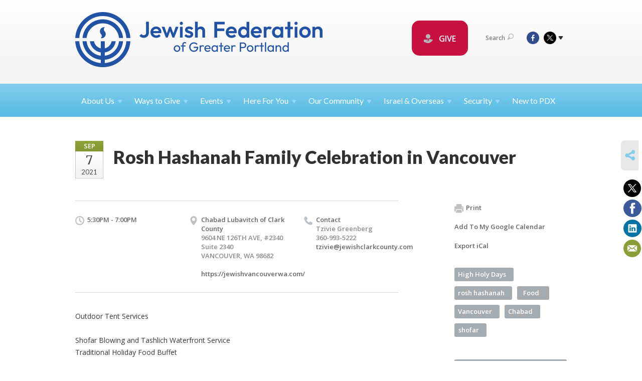

--- FILE ---
content_type: text/html; charset=UTF-8
request_url: https://www.jewishportland.org/religious-service/rosh-hashanah-family-celebration-in-vancouver-1630605523/
body_size: 9100
content:
<!DOCTYPE html>
<html lang="en-US" dir="ltr">
<head>
    
    <title>Rosh Hashanah Family Celebration in Vancouver
 | Jewish Federation of Greater Portland</title>

    <meta name="description" content="
">
    <meta http-equiv="Content-type" content="text/html; charset=utf-8" />
    <meta name="viewport" content="width=device-width">
    <meta name="format-detection" content="telephone=no">
    <meta name="fedweb-master" content="true">

    

            
    
    
            
            
            <link rel="shortcut icon" href="https://cdn.fedweb.org/50/favicon-1389992720.ico" />
    
    
    <link rel="stylesheet" href="https://cdn.fedweb.org/assets/built/theme_base.css?rel=9cc3fa5" />
    <link rel="stylesheet" type="text/css" href="https://www.jewishportland.org/theme-stylesheet/site50_theme1?rel=9cc3fa5.f199e269" />

            
        
        
                    <style media="screen" type="text/css">
                .top-nav {
    margin-bottom: 0px!important;
}
.p {
font-size: 16px;
}
            </style>
            
            <script>
            (function(i,s,o,g,r,a,m){i['GoogleAnalyticsObject']=r;i[r]=i[r]||function(){
                (i[r].q=i[r].q||[]).push(arguments)},i[r].l=1*new Date();a=s.createElement(o),
                    m=s.getElementsByTagName(o)[0];a.async=1;a.src=g;m.parentNode.insertBefore(a,m)
            })(window,document,'script','//www.google-analytics.com/analytics.js','ga');

            var ga_cookie_domain = "auto";
            ga('create', 'UA-10497721-1', ga_cookie_domain);
            ga('require', 'displayfeatures');
            
            ga('send', 'pageview');
        </script>
    
            <!-- Global site tag (gtag.js) - Google Analytics -->
        <script async src="https://www.googletagmanager.com/gtag/js?id=G-QFZ1X2L360"></script>
        <script>
            window.dataLayer = window.dataLayer || [];
            function gtag(){window.dataLayer.push(arguments);}
            gtag('js', new Date());
            gtag('config', 'G-QFZ1X2L360');
        </script>
    
    
    
    

    
    <script src="//maps.google.com/maps/api/js?key=AIzaSyAVI9EpnhUbtO45EWta7tQ235hxRxVrjN8"></script>

    <script type="text/javascript" src="https://cdn.fedweb.org/assets/built/theme_base.min.js?rel=9cc3fa5"></script>

    <script type="text/javascript" src="https://cdn.fedweb.org/assets/built/theme1.min.js?rel=9cc3fa5"></script>

            
        
        
            
            
            
    <!-- Render Embed Codes BEGIN -->
    <!-- Facebook Pixel Code -->
<script>
!function(f,b,e,v,n,t,s)
{if(f.fbq)return;n=f.fbq=function(){n.callMethod?
n.callMethod.apply(n,arguments):n.queue.push(arguments)};
if(!f._fbq)f._fbq=n;n.push=n;n.loaded=!0;n.version='2.0';
n.queue=[];t=b.createElement(e);t.async=!0;
t.src=v;s=b.getElementsByTagName(e)[0];
s.parentNode.insertBefore(t,s)}(window,document,'script',
'https://connect.facebook.net/en_US/fbevents.js');
fbq('init', '1102346990241303'); 
fbq('track', 'PageView');
</script>
<noscript>
<img height="1" width="1" 
src="https://www.facebook.com/tr?id=1102346990241303&ev=PageView
&noscript=1"/>
</noscript>
<!-- End Facebook Pixel Code -->

<meta name="facebook-domain-verification" content="a8crleowp0i6mrp0x6ztk7vekjfg7r" />


	<script>(function(w,d,s,l,i){w[l]=w[l]||[];w[l].push({'gtm.start':
new Date().getTime(),event:'gtm.js'});var f=d.getElementsByTagName(s)[0],
j=d.createElement(s),dl=l!='dataLayer'?'&l='+l:'';j.async=true;j.src=
'https://www.googletagmanager.com/gtm.js?id='+i+dl;f.parentNode.insertBefore(j,f);
})(window,document,'script','dataLayer','GTM-K7CHH7N');</script>


	<style>
.round-nav > li {
    color: #fff;
    background: #c51040!important;
    border: solid 4px #c51040!important;
    border-radius: 20px;
    line-height: 20px;
    padding: 20px 20px 20px 20px!important;
    position: relative;
    font-size: 16px;}
.round-nav a {
    color: #fff;
}
</style>



    <!-- Render Embed Codes END -->

    <!-- Page Custom CSS BEGIN -->
        <!-- Page Custom CSS END -->

    <!-- Code Component CSS BEGIN -->
            
        <!-- Code Component CSS BEGIN -->

    <!-- Code Component Javascript BEGIN -->
            
        <!-- Code Component Javascript END -->
</head>
<body data-site-type="federation" class=" section-calendar section-calendar-event section-id-622
">

    
    
    
    <section class="page-wrapper ">
        <header class="
                page-header
            ">
            
                        <div class="sticky-header-container ">
                <div class="header-wrap">
                    <div class="shell">
                        <span class="mobile-top-wrapper">
                            <span class="mobile-top-wrapper-row">
                                <span class="mobile-top-wrapper-cell">
                                    <div id="logo" class=" enlarge">
                                        <a href="https://www.jewishportland.org">
                                                                                            <img src="https://cdn.fedweb.org/cache/fed-29/site-50-logo-1728592642.png"/>
                                                                                        
                                            <span class="notext">Jewish Federation of Greater Portland</span>
                                        </a>
                                    </div>
                                </span>
                                                                <span class="mobile-top-wrapper-cell">
                                    <a href="#" class="menu-btn">Menu</a>
                                </span>
                            </span>
                        </span>

                                                    <nav class="top-nav">
                                
                                <ul class="round-nav">
                                   <li class="custom-button-item">
                                    <a href="https://jewishportland.org/give" target="_blank" class="custom-button-link">
                
                                            <i class="ss-icon ss-tip"></i>
                    
                                            GIVE
                    
                    
                </a>

                            </li>
                                            </ul>

                                <ul class="user-nav">
                                    <li class="account-item">
                                                                            </li>
                                    <li>
                                        <a href="#" class="search-link">Search<i class="ss-icon ico-search ss-search"></i></a>
                                        <form action="https://www.jewishportland.org/search" method="get" class="top-search">
	<input type="text" class="field" name="keywords" value="" placeholder="Search"/>
	<input type="submit" value="Search" class="submit-button">
</form>                                    </li>
                                </ul>

                                <ul class="social-nav">
    <li>

                    <a href="http://www.facebook.com/jewishpdx" class="ico ico-fb" alt="facebook" target="_blank"></a>
                    <a href="http://www.twitter.com/jewishpdx" class="ico ico-tw" alt="twitter" target="_blank"></a>
        
                <i class="ss-icon ico-dd-arrow ss-dropdown"></i>
        <div class="dd">
            <ul>
                                    <li>
                                                    <a href="https://www.youtube.com/channel/UC0kFXCZ4O884p9CBgZuJNsg" class="ico ico-yt" alt="youtube" target="_blank"></a>
                                                    <a href="https://www.instagram.com/jewishfederationpdx/" class="ico ico-in" alt="instagram" target="_blank"></a>
                                            </li>
                                    <li>
                                                    <a href="https://www.linkedin.com/company/jewish-federation-of-greater-portland/" class="ico ico-li" alt="linkedin" target="_blank"></a>
                                            </li>
                            </ul>
        </div>
            </li>
</ul>
                            </nav>
                                            </div>
                </div>
                <div class="navs">
                    <nav class="top-nav-mobile">
                        <div class="shell">
                            <ul class="user-nav-mobile">

                                <li class="custom-button-item">
                                    <a href="https://jewishportland.org/give" target="_blank" class="custom-button-link">
                
                                            <i class="ss-icon ss-tip"></i>
                    
                                            GIVE
                    
                    
                </a>

                            </li>
            
                                
                                                            </ul>
                            
                                                        <ul class="social-nav-mobile">
                                                                <li>
                                    <a href="http://www.facebook.com/jewishpdx" target="_blank">
                                        <img src="https://cdn.fedweb.org/assets/theme1/stylesheets/images/ico-header-fb-tablet.png" alt="facebook" />
                                    </a>
                                </li>
                                                                <li>
                                    <a href="http://www.twitter.com/jewishpdx" target="_blank">
                                        <img src="https://cdn.fedweb.org/assets/theme1/stylesheets/images/ico-header-tw-tablet.png" alt="twitter" />
                                    </a>
                                </li>
                                                                <li>
                                    <a href="https://www.youtube.com/channel/UC0kFXCZ4O884p9CBgZuJNsg" target="_blank">
                                        <img src="https://cdn.fedweb.org/assets/theme1/stylesheets/images/ico-header-yt-tablet.png" alt="youtube" />
                                    </a>
                                </li>
                                                                <li>
                                    <a href="https://www.instagram.com/jewishfederationpdx/" target="_blank">
                                        <img src="https://cdn.fedweb.org/assets/theme1/stylesheets/images/ico-header-in-tablet.png" alt="instagram" />
                                    </a>
                                </li>
                                                                <li>
                                    <a href="https://www.linkedin.com/company/jewish-federation-of-greater-portland/" target="_blank">
                                        <img src="https://cdn.fedweb.org/assets/theme1/stylesheets/images/ico-header-li-tablet.png" alt="linkedin" />
                                    </a>
                                </li>
                                                            </ul>
                        </div>
                    </nav>

                    
                    <nav class="
        main-nav
        align-left
        padding-x-default
        padding-y-default
        font-size-16
        sticky ">
    <div class="shell">

        <ul><li class="taphover"><a href="https://jewishportland.org/about-us">About <span class="no-wrap">Us<i class="ico-arrow"></i></span></a><div class="dd"><ul><li><a href="https://jewishportland.org/marcs-remarks">Marc's Remarks</a></li><li><a href="https://online.anyflip.com/fgcex/uipd" target="_self">2025 JFGP Annual Report</a></li><li><a href="https://jewishportland.org/communitystudy">2022/2023 Jewish Portland Community Study Report</a></li><li><a href="https://jewishportland.org/annualmeeting2025">2025 Annual Meeting</a></li><li><a href="https://jewishportland.org/about-us/financials">Financials and Transparency</a></li><li><a href="https://jewishportland.org/about-us/our-team">Our Team</a></li><li><a href="https://jewishportland.org/about-us/leadership">Leadership</a></li><li><a href="https://jewishportland.org/about-us/professional-staff/corporate-sponsors">Corporate Sponsors</a></li></ul></div></li><li class="taphover"><a href="https://jewishportland.org/growing-up-to-live-generously/ways-to-give">Ways to <span class="no-wrap">Give<i class="ico-arrow"></i></span></a><div class="dd"><ul><li><a href="https://jewishportland.org/give">Donate Now/Make a Pledge</a></li><li><a href="https://jewishportland.org/mississippi">Mississippi Synagogue Burning Donations</a></li><li><a href="https://jewishportland.org/ben-gurion">Ben Gurion Donate Now/Make a Pledge</a></li><li><a href="https://jewishportland.org/kavodtribute">Kavod/Tribute</a></li><li><a href="https://jewishportland.org/rachels-well-community-mikvah">Mikvah Donation</a></li><li><a href="https://jewishportland.org/dignity-grows">Dignity Grows</a></li><li><a href="https://jewishportland.org/hesedshelemet">Hesed Shel Emet</a></li><li><a href="https://jewishportland.org/jewish-free-loan">Jewish Free Loan of Oregon</a></li><li><a href="https://jewishportland.org/jewishlegacy">Create a Jewish Legacy</a></li></ul></div></li><li class="taphover"><a href="https://jewishportland.org/events"> <span class="no-wrap">Events<i class="ico-arrow"></i></span></a><div class="dd"><ul><li class="taphover"><a href="https://jewishportland.org/community-calendar">Community <span class="no-wrap">Calendar<i class="ico-arrow"></i></span></a><div class="dd"><ul><li><a href="https://jewishportland.org/community-calendar/volunteer-events">Volunteer Calendar</a></li><li><a href="https://jewishportland.org/young-families">Young Families</a></li></ul></div></li><li class="taphover"><a href="#volunteer" target="_self">Volunteer <span class="no-wrap">Events<i class="ico-arrow"></i></span></a><div class="dd"><ul><li><a href="https://jewishportland.org/workfortheworldyoungvolunters">Young Adult Volunteers for Work for The World - Jan. 19, 2026</a></li><li><a href="https://jewishportland.org/allewin">Al Lewin Legacy Trail Work Party - January 22, 2026</a></li><li><a href="https://jewishportland.org/-tubshevat2026">Volunteer For TuB'Shevat - February 1, 2026</a></li></ul></div></li><li class="taphover"><a href="https://jewishportland.org/jewish-life-and-learning">Jewish Life and Learning  | Catalog & <span class="no-wrap">Programs<i class="ico-arrow"></i></span></a><div class="dd"><ul><li><a href="https://cdn.fedweb.org/fed-29/2/Root%2520and%2520Branch%2520UPDATED%2520WinterSpring%2520Catalog.pdf">Root & Branch Winter/Spring 2026 Catalog</a></li><li><a href="https://jewishportland.org/melton">Melton Courses | By ZOOM</a></li><li><a href="https://jewishportland.org/zohar-houg">Zohar & Zhou @ Ahavat Achim | Beginning January 15</a></li><li><a href="https://jewishportland.org/resetandrefreshyoungcouples-copy">Reset and Refresh: Young Couples - April 20 - June 13</a></li><li><a href="https://jewishportland.org/adayofjewishrenaissance">A Day of Jewish Renaissance | June 21, 2026</a></li></ul></div></li><li class="taphover"><a href="https://jewishportland.org/jfgpglobaltravel">JFGP Global Travel Experiences <span class="no-wrap">2026-2028<i class="ico-arrow"></i></span></a><div class="dd"><ul><li><a href="https://jewishportland.org/poland2026">Poland - May 25-31, 2026</a></li></ul></div></li><li><a href="https://jewishportland.org/mirieisen">A Talk with Retired Colonel Miri Eisen - Feb 4, 2026</a></li><li><a href="https://jewishportland.org/resetandrefreshyoungcouples">Reset and Refresh: Young Couples - April 20 - June 13</a></li><li><a href="https://jewishportland.org/community-calendar/online-events">Online Events</a></li><li><a href="https://jewishportland.org/events/security-training">Security Training</a></li><li><a href="https://jewishportland.org/pastevents">Videos of Past Events</a></li></ul></div></li><li class="taphover"><a href="https://jewishportland.org/hereforyou">Here For <span class="no-wrap">You<i class="ico-arrow"></i></span></a><div class="dd"><ul><li class="taphover"><a href="https://jewishportland.org/ourcommunity/jewish-free-loan">Jewish Free Loan of <span class="no-wrap">Oregon<i class="ico-arrow"></i></span></a><div class="dd"><ul><li><a href="https://jewishportland.org/hereforyou/jewish-free-loan-emergency-housing-relief-program">Jewish Free Loan Emergency Housing Relief Program</a></li><li><a href="https://jewishportland.org/ourcommunity/jewish-free-loan-application">Free Loan Application Page </a></li><li><a href="https://jewishportland.org/ourcommunity/jewish-free-loan-application/guarantor-information">Jewish Free Loan Guarantor Information</a></li></ul></div></li><li><a href="https://cdn.fedweb.org/fed-29/2/JFGP%2520Holiday%2520Guide%25202025-28%2520FINAL%25281%2529.pdf" target="_self">Jewish Calendar Sensitivity Guide</a></li><li><a href="https://jewishportland.org/community-directory">Community Directory</a></li><li><a href="https://jewishportland.org/wellness">Wellness PDX</a></li><li><a href="https://jewishportland.org/ourcommunity/hesed-shel-emet">Hesed Shel Emet</a></li><li><a href="https://jewishportland.org/dyingresources">Jewish Death and Dying Resources</a></li></ul></div></li><li class="taphover"><a href="https://jewishportland.org/ourcommunity">Our <span class="no-wrap">Community<i class="ico-arrow"></i></span></a><div class="dd"><ul><li class="taphover"><a href="https://jewishportland.org/ourcommunity/volunteering"> <span class="no-wrap">Volunteering<i class="ico-arrow"></i></span></a><div class="dd"><ul><li><a href="https://jewishportland.org/community-calendar/volunteer-events">Volunteer Events Calendar</a></li><li><a href="https://jewishportland.org/ourcommunity/volunteering/volunteerinterestform">Volunteer Interest Form</a></li></ul></div></li><li><a href="https://jewishportland.org/ourcommunity/gathergrants">Gather Grants</a></li><li class="taphover"><a href="https://jewishportland.org/ourcommunity/nextgen"> <span class="no-wrap">NextGen<i class="ico-arrow"></i></span></a><div class="dd"><ul><li><a href="https://jewishportland.org/bgs">Ben Gurion Society</a></li><li><a href="https://jewishportland.org/ourcommunity/young-adults/pdx-pathways">PDX Pathways</a></li></ul></div></li><li class="taphover"><a href="https://jewishportland.org/ourcommunity/womens-philanthropy">Women's <span class="no-wrap">Philanthropy<i class="ico-arrow"></i></span></a><div class="dd"><ul><li><a href="https://jewishportland.org/ourcommunity/womens-philanthropy/womens-giving-circle">Women's Giving Circle 2026 Proposal Request</a></li><li><a href="https://jewishportland.org/ourcommunity/womens-philanthropy/aboutwgc">About Women's Giving Circle</a></li><li><a href="https://jewishportland.org/ourcommunity/womens-philanthropy/wgcgrantees2025">Women's Giving Circle 2025 Grant Announcements</a></li></ul></div></li><li><a href="https://jewishportland.org/dignitygrows">Dignity Grows</a></li><li><a href="https://jewishportland.org/jewishreview">Jewish Review</a></li><li class="taphover"><a href="https://jewishportland.org/studenttostudent">Student to <span class="no-wrap">Student<i class="ico-arrow"></i></span></a><div class="dd"><ul><li><a href="https://jewishportland.org/ourcommunity/studenttostudent-application">Student to Student Application</a></li><li><a href="https://jewishportland.org/ourcommunity/studenttostudent-presentation">Presentation Information</a></li></ul></div></li><li><a href="https://jewishportland.org/ourcommunity/rachels-well-portland-mikvah">Rachel's Well Community Mikvah</a></li><li class="taphover"><a href="https://jewishportland.org/ourcommunity/jewish-community-relations-council">Jewish Community Relations <span class="no-wrap">Council<i class="ico-arrow"></i></span></a><div class="dd"><ul><li><a href="https://jewishportland.org/ourcommunity/climate-action-committee">Climate Action Committee</a></li></ul></div></li><li class="taphover"><a href="https://jewishportland.org/ourcommunity/life-stages">Life <span class="no-wrap">Stages<i class="ico-arrow"></i></span></a><div class="dd"><ul><li><a href="https://jewishportland.org/ourcommunity/young-adults">Young Adults and Professionals</a></li><li ><a href="https://jewishportland.org/ourcommunity/families">Families with Young Children</a></li><li ><a href="https://jewishportland.org/youth">Youth and Teens</a></li><li><a href="https://jewishportland.org/ourcommunity/boomers">Boomers and Empty-Nesters</a></li></ul></div></li><li><a href="https://jewishportland.org/pjlibrary">PJ Library Portland</a></li><li><a href="https://jewishportland.org/pdxjewishpride">Portland Jewish Pride</a></li><li><a href="https://jewishportland.org/ourcommunity/jewish-jobs">Jewish Jobs</a></li></ul></div></li><li class="taphover"><a href="https://jewishportland.org/israel-overseas">Israel & <span class="no-wrap">Overseas<i class="ico-arrow"></i></span></a><div class="dd"><ul><li class="taphover"><a href="https://jewishportland.org/jfgpglobaltravel">JFGP Global Travel Experiences <span class="no-wrap">2026-2028<i class="ico-arrow"></i></span></a><div class="dd"><ul><li><a href="https://jewishportland.org/poland-copy">Poland Trip May 25-31</a></li></ul></div></li><li><a href="https://jewishportland.org/travelisrael">Israel Experiences-Teens & Gap Year</a></li></ul></div></li><li class="taphover"><a href="https://jewishportland.org/security"> <span class="no-wrap">Security<i class="ico-arrow"></i></span></a><div class="dd"><ul><li><a href="https://jewishportland.org/events/security-training" target="_self">Security Training</a></li><li><a href="https://jewishportland.org/incident-reporting">Incident Reporting</a></li></ul></div></li><li><a href="https://jewishportland.org/ourcommunity/new-to-portland">New to PDX</a></li></ul>

        
    </div>
</nav>

                </div>
            </div>

            
                            
                                    </header>

                                
    <section class="page-main calendar-event" id="calendar-2813-event-389413">
        <div class="shell">
            <section class="row">
                <section class="col-12 col-12-mobile">
                    <header class="page-title">

                        <div class="event-date">
            <div class="date-box">
            <div class="month">Sep</div>
            <p>
                <span class="day">7</span>
                <span class="year">2021</span>
            </p>
        </div>

            
</div>

                        <h2>Rosh Hashanah Family Celebration in Vancouver</h2>
                    </header>
                </section>
            </section>
        </div>
        <div class="shell">
            <section class="row">
                <section class="col-8">
                                        <div class="event-info clearfix -no-price -cols-3">

                        <p class="time">
            5:30PM - 7:00PM
        <span class="js-rrule" data-rrule="">&nbsp;</span>
</p>

                                                    <p class="location">

                                                                    Chabad Lubavitch of Clark County
                                                                        <span>
                                        9604 NE 126TH AVE, #2340
                                                                                    <br/>Suite 2340
                                                                                <br />
                                        VANCOUVER, WA 98682
                                    </span>
                                    <span>
                                                                                                                    </span>
                                                                                                                <br/>
                                        <a href="https://jewishvancouverwa.com/" target="_blank">
                                            https://jewishvancouverwa.com/
                                        </a>
                                                                    
                            </p>
                        
                                                    <p class="contact last">
                                Contact

                                                                    <span>
                                        Tzivie  Greenberg

                                        
                                                                                    <br />360-993-5222
                                                                                    
                                        
                                                                                    <br /><a href="/cdn-cgi/l/email-protection#186c62716e717d58727d6f716b707b74796a737b776d766c61367b7775"><span class="__cf_email__" data-cfemail="b1c5cbd8c7d8d4f1dbd4c6d8c2d9d2ddd0c3dad2dec4dfc5c89fd2dedc">[email&#160;protected]</span></a>
                                        
                                                                            </span>
                                
                            </p>
                        
                                            </div>
                                        <article class="post">
                        
                        <div class="editor-copy">
                            <p>Outdoor Tent Services</p>

<p><span style="font-size:14px">Shofar Blowing and Tashlich Waterfront Service</span><br />
<span style="font-size:14px">Traditional Holiday Food Buffet</span></p>

<p><span style="font-size:14px">Our services are led in English and are refreshingly casual and easy to follow. The prayers and songs are recited in both English and Hebrew and everyone are active participants in the service. At Chabad Jewish Center everyone feels at home and welcome. You may see yourself as unaffiliated, Reform, Conservative, or Orthodox. We see you as Jewish. Chabad is a home for every kind of Jew. So join us for the most inspiring and meaningful High Holiday services.</span></p>

                        </div> <!-- /. editor-copy -->

						
                    </article>

                    

                </section>
                <aside class="col-3 offset-1">

                    
                    <div class="widget">
                        <ul class="headers inline">

                            
                            <li><a href="javascript:window.print();"><i class="ico-print"></i>Print</a></li>
                            <li><a href="http://www.google.com/calendar/event?action=TEMPLATE&amp;text=Rosh%20Hashanah%20Family%20Celebration%20in%20Vancouver&amp;dates=20210908T003000Z%2F20210908T020000Z&amp;details=Jewish%20Federation%20of%20Greater%20Portland%0AHigh%20Holy%20Days%0Ahttps%3A%2F%2Fjewishportland.org%2Fhighholidays%2Frosh-hashanah-family-celebration-in-vancouver-1630605523%0A%0AOutdoor%20Tent%20Services%0D%0A%0D%0AShofar%20Blowing%20and%20Tashlich%20Waterfront%20Service%0D%0ATraditional%20Holiday%20Food%20Buffet%0D%0A%0D%0AOur%20services%20are%20led%20in%20English%20and%20are%20refreshingly%20casual%20and%20easy%20to%20follow.%20The%20prayers%20and%20songs%20are%20recited%20in%20both%20English%20and%20Hebrew%20and%20everyone%20are%20active%20participants%20in%20the%20service.%20At%20Chabad%20Jewish%20Center%20everyone%20feels%20at%20home%20and%20welcome.%20You%20may%20see%20yourself%20as%20unaffiliated%2C%20Reform%2C%20Conservative%2C%20or%20Orthodox.%20We%20see%20you%20as%20Jewish.%20Chabad%20is%20a%20home%20for%20every%20kind%20of%20Jew.%20...&amp;location=&amp;trp=true" target="_blank">Add To My Google Calendar</a></li>
                            <li><a href="https://www.jewishportland.org/religious-service/ical/rosh-hashanah-family-celebration-in-vancouver-1630605523-389413" target="_blank">Export iCal</a></li>
                        </ul>

                        <ul class="tags">
                	            <li>
                <a href="/tag-clicked/1040/622/55871">
                    High Holy Days<span class="num"></span>
                </a>
            </li>
                	            <li>
                <a href="/tag-clicked/1040/622/57604">
                    rosh hashanah<span class="num"></span>
                </a>
            </li>
                	            <li>
                <a href="/tag-clicked/1040/622/61618">
                    Food<span class="num"></span>
                </a>
            </li>
                	            <li>
                <a href="/tag-clicked/1040/622/81187">
                    Vancouver<span class="num"></span>
                </a>
            </li>
                	            <li>
                <a href="/tag-clicked/1040/622/81219">
                    Chabad<span class="num"></span>
                </a>
            </li>
                	            <li>
                <a href="/tag-clicked/1040/622/81241">
                    shofar<span class="num"></span>
                </a>
            </li>
            </ul>

                        <div class="calendar-placeholder">
                            <div class="calendar" data-url="https://www.jewishportland.org/religious-service/cal_widget/2026/01" data-day-url="https://www.jewishportland.org/religious-service/day/list/2026/01/24" data-active-dates="[]" data-selected-year="" data-selected-month="" data-current-year="2026" data-current-month="01"></div>
                        </div>

                        

                    </div>

                </aside>
            </section>
        </div>

        <section class="section-template-rows">
                            <div
                     class="shell "
                                     >
                    <section
                        class="row"
                                            >
                                                    <section class="col-12">
                                                                                                            <div id="component-83071" class="component-container"><div class="component-icon-row offset-bottom">

            <header class="headings">
            <div class="row">
                <div class="col-8 offset-2">
                                            <h2>Activities by Lifestage</h2>
                    
                                    </div>
            </div>
        </header>
    
    
        <div class="flex-container nowrap" id="icon-row-83071">

                     <div class="flex-item icon-row-item  ">
                <div class="text">
                    <i class="ss-icon ss-bearface"></i>
                    <h4>
                                                <a href="http://jewishportland.org/community-calendar/tag/19830" target="_self">Children &amp; Parents</a>
                                            </h4>
                    <p></p>
                </div>
            </div>
                    <div class="flex-item icon-row-item  ">
                <div class="text">
                    <i class="ss-icon ss-heartmobile"></i>
                    <h4>
                                                <a href="http://jewishportland.org/community-calendar/tag/54526" target="_self">Youth &amp; Teens</a>
                                            </h4>
                    <p></p>
                </div>
            </div>
                    <div class="flex-item icon-row-item  ">
                <div class="text">
                    <i class="ss-icon ss-businessuser"></i>
                    <h4>
                                                <a href="http://jewishportland.org/young-adults" target="_self">Young Professionals</a>
                                            </h4>
                    <p></p>
                </div>
            </div>
                    <div class="flex-item icon-row-item  ">
                <div class="text">
                    <i class="ss-icon ss-mug"></i>
                    <h4>
                                                <a href="https://jewishportland.org/60plus" target="_self">60+</a>
                                            </h4>
                    <p></p>
                </div>
            </div>
            </div>
    
</div>
</div>
                                                                                                </section>
                                            </section>
                </div> <!-- /.shell -->
                    </section> <!-- /.section-template-rows -->
    

        
        

    </section>

        
        <section class="hovering-side-bar unpositioned">
            <div class="items">
                                        <div class="item social_share-hover social_share">
        <a href="" class="btn">
            <i class="ss-icon ss-share"></i>
        </a>
        <span class="hovering-link-text sr-only">Share</span>
            <div class="share_box" style="height: auto;">
                <ul class="sharing share">
                                            <li>
                            <a class="icon twitter" data-sharer="twitter" data-url="https://www.jewishportland.org/religious-service/rosh-hashanah-family-celebration-in-vancouver-1630605523"><i class="twitter"></i></a>
                        </li>
                                                                <li>
                            <a class="icon facebook" data-sharer="facebook" data-url="https://www.jewishportland.org/religious-service/rosh-hashanah-family-celebration-in-vancouver-1630605523"><i class="facebook"></i></a>
                        </li>
                                                                <li>
                            <a class="icon linkedin" data-sharer="linkedin" data-url="https://www.jewishportland.org/religious-service/rosh-hashanah-family-celebration-in-vancouver-1630605523"><i class="linkedin"></i></a>
                        </li>
                                                                                    <li>
                            <a class="icon email" data-sharer="email" data-url="https://www.jewishportland.org/religious-service/rosh-hashanah-family-celebration-in-vancouver-1630605523"><i class="email"></i></a>
                        </li>
                                    </ul>
            </div>
    </div>
            </div>
        </section>

        <div class="footer-push"></div>
    </section>

    <footer class="page-footer">
        <div class="footer-wrapper">
            <div class="footer-row row row-has-wysiwyg row-has-footernavigation row-has-contactus row-has-image "
                 >
                <div class="shell">
                    <section class="footer-section flex-container justify-space-between nowrap">
                                                            <section class="flex-item col-4 footer-column item-count-2">
                                    <div class="footer-column-wrapper">
                                                                                                                                                                                        <div id="component-534911" class="component-container component-class-wysiwyg ">
                                                        <div class="editor-copy"><div>
<p> </p>
</div>
</div>
                                                    </div>
                                                                                                                                                                                                                                                                                    <div id="component-518334" class="component-container component-class-footernavigation ">
                                                        <div class="footer-navigation">
    <div class="flex-container justify-space-between" data-cols="3">
        <div class="flex-item">
                                     <h4>                 <a href="https://jewishportland.org/ourcommunity"> Community</a>
                 </h4>             
            <div class="flex-item">
                                                        <a href="https://jewishportland.org/community-calendar">Calendar</a>
                                        </div>
    
        <div class="flex-item">
                                                        <a href="https://jewishportland.org/community-directory">Directory</a>
                                        </div>
    
        <div class="flex-item">
                                                        <a href="https://jewishportland.org/ourcommunity/new-to-portland">New to Portland</a>
                                        </div>
    
        <div class="flex-item">
                                                        <a href="https://jewishportland.org/ourcommunity/womens-philanthropy">Women</a>
                                        </div>
    
        <div class="flex-item">
                                                        <a href="https://jewishportland.org/ourcommunity/families">Young Families</a>
                                        </div>
    
        <div class="flex-item">
                                                        <a href="https://jewishportland.org/youth">Teens</a>
                                        </div>
    
        <div class="flex-item">
                                                        <a href="https://jewishportland.org/ourcommunity/young-adults">Young Professionals</a>
                                        </div>
    
        <div class="flex-item">
                                                        <a href="https://jewishportland.org/ourcommunity/boomers">Boomers and Beyond</a>
                                        </div>
                </div>
    
        <div class="flex-item">
                                     <h4>                 <a href="http://www.jewishportland.org/ways-to-give/special-initiatives">Special Initiatives</a>
                 </h4>             
            <div class="flex-item">
                                                        <a href="https://jewishportland.org/jewishlegacy">Create a Jewish Legacy</a>
                                        </div>
    
        <div class="flex-item">
                                                        <a href="https://jewishportland.org/ourcommunity/hesed-shel-emet">Hesed Shel Emet</a>
                                        </div>
    
        <div class="flex-item">
                                                        <a href="http://jewishportland.org/ourcommunity/jewish-free-loan" target="_self">Jewish Free Loan</a>
                                        </div>
    
        <div class="flex-item">
                                                        <a href="https://jewishportland.org/pjlibrary">PJ Library</a>
                                        </div>
    
                </div>
    
        <div class="flex-item">
                                     <h4>                     <a href="https://jewishportland.org/ourcommunity/young-adults/pdx-pathways">Young Professional Mentoring</a>
                 </h4>                         </div>
        </div>
</div>
                                                    </div>
                                                                                                                                                                        </div>
                                </section>
                                                            <section class="flex-item col-4 footer-column item-count-2">
                                    <div class="footer-column-wrapper">
                                                                                                                                                                                        <div id="component-534911" class="component-container component-class-wysiwyg ">
                                                        <div class="editor-copy"><div>
<p> </p>
</div>
</div>
                                                    </div>
                                                                                                                                                                                                                                                                                    <div id="component-518335" class="component-container component-class-contactus ">
                                                        <div class="contact-us">
    <h4>CONTACT US</h4>
    <address>
        <p class="location">
            <i class="ss-icon ss-location"></i><br>
            
                            Jewish Federation of Greater Portland<br />
            
                            9900 SW Greenburg Road <br />
            
                            Suite 220 <br />
            
            Tigard, OR 97223
        </p>
        <p class="contact" style="margin-top: 12px;">
            <i class="ss-icon ss-phone"></i><br>

                            503-245-6219 <br />
            
            <a class="contact-email" href="/cdn-cgi/l/email-protection#036a6d656c436966746a706b736c71776f626d672d6c7164"><span class="__cf_email__" data-cfemail="0861666e6748626d7f617b6078677a7c6469666c26677a6f">[email&#160;protected]</span></a>
        </p>
    </address>
</div>

                                                    </div>
                                                                                                                                                                        </div>
                                </section>
                                                            <section class="flex-item col-4 footer-column item-count-3">
                                    <div class="footer-column-wrapper">
                                                                                                                                                                                        <div id="component-534911" class="component-container component-class-wysiwyg ">
                                                        <div class="editor-copy"><div>
<p> </p>
</div>
</div>
                                                    </div>
                                                                                                                                                                                                                                                                                    <div id="component-535080" class="component-container component-class-wysiwyg ">
                                                        <div class="editor-copy"><p><span style="font-size:16px;"><span style="color:#D6D6D6;">MAKE A DONATION</span></span></p>

<p> </p>

<p><span style="font-size:14px;"><a data-internal-link="yes" href="https://www.jewishportland.org/kavodtribute" target="_blank"><span style="color:#9D9D9D;">Make a Tribute Gift</span></a></span></p>

<p><span style="font-size: 14px;"><a data-internal-link="yes" href="https://www.jewishportland.org/campaign-for-community-needs" target="_blank"><span style="color:#9D9D9D;">Make a Donation</span></a></span></p>
</div>
                                                    </div>
                                                                                                                                                                                                                                                                                    <div id="component-535082" class="component-container component-class-image ">
                                                        <div class="component-image">

	
		            <div class="has-ratio-image r-original mr-original">
                <div class="aspect-ratio">
                    <picture>
                        <source media="(max-width:768px)" srcset="">
                        <source media="(max-width:1200px)" srcset="https://cdn.fedweb.org/cache/fed-29/2/120x60_496901_resize_508__1_1_606036_grab_508_254_0_0_606036_resize_508__1_1.jpeg?v=1748310070">
                        <source media="(min-width:1201px)" srcset="https://cdn.fedweb.org/cache/fed-29/2/120x60_496901_resize_508__1_1_606036_grab_508_254_0_0_606036_resize_1016__1_1.jpeg?v=1748310070">
                        <img src="https://cdn.fedweb.org/cache/fed-29/2/120x60_496901_resize_508__1_1_606036_grab_508_254_0_0_606036_resize_508__1_1.jpeg?v=1748310070" alt="">
                    </picture>
                </div>
            </div>
		
	
	</div>

                                                    </div>
                                                                                                                                                                        </div>
                                </section>
                                                </section> <!-- /.footer-section -->
                </div> <!-- /.shell -->
            </div> <!-- /.footer-row -->
                                <div class="footer-row row row-has-wysiwyg "
                 >
                <div class="shell">
                    <section class="footer-section flex-container justify-space-between nowrap">
                                                            <section class="flex-item col-12 footer-column item-count-1">
                                    <div class="footer-column-wrapper">
                                                                                                                                                                                        <div id="component-535077" class="component-container component-class-wysiwyg ">
                                                        <div class="editor-copy"><p> </p>

<p style="text-align: center;">WE WOULD LOVE TO BE IN TOUCH. <a data-internal-link="yes" data-uw-styling-context="true" href="http://visitor.r20.constantcontact.com/d.jsp?llr=ukz7rx6ab&p=oi&m=1131440661844&sit=68t55b9mb&f=ba788bfa-6604-45ee-a1a8-8d0a512f7164">PLEASE SIGN UP TO RECEIVE EMAILS FROM US</a>. </p>

<p style="text-align: center;"> </p>
</div>
                                                    </div>
                                                                                                                                                                        </div>
                                </section>
                                                </section> <!-- /.footer-section -->
                </div> <!-- /.shell -->
            </div> <!-- /.footer-row -->
            

        </div> <!-- /.footer-wrapper -->
        <section class="copy">
            <div class="shell">
                <p class="left"><a href="#" class="logo">
                                            <img src="https://cdn.fedweb.org/assets/theme1/stylesheets/images/logo-footer.png" alt="" />
                                    </a> Copyright &copy; 2026 Jewish Federation of Greater Portland. All Rights Reserved.</p>
                                    <p class="right">Powered by FEDWEB &reg; Central     <a href="https://www.jewishportland.org/privacy-policy" class="privacy-policy">Privacy Policy</a>     <a href="https://www.jewishportland.org/terms-of-use">Terms of Use</a></p>
                            </div>
        </section> <!-- /.copy -->
    </footer>

    
    
    
    
    
    
    
    
    <script data-cfasync="false" src="/cdn-cgi/scripts/5c5dd728/cloudflare-static/email-decode.min.js"></script><script type="text/javascript">
	window.base_asset_url = "https:\/\/cdn.fedweb.org\/";
</script>

    
        
    <style type="text/css">.footer-column-contact-us address:after {
    content: "";
    background-image: url('https://cdn.fedweb.org/fed-29/2/Charity%2520Navigator%2520Logo%252075X75.jpg');
    background-repeat: no-repeat;
    background-size: contain;
    display: block;
    width: 75px;
    height: 75px;
}</style> 


	<noscript><iframe src="https://www.googletagmanager.com/ns.html?id=GTM-K7CHH7N"
height="0" width="0" style="display:none;visibility:hidden"></iframe></noscript>


	<style>
.footer-row:last-child .footer-column-wrapper{
  padding-top: 10px;
  padding-bottom: 10px;
}
.page-footer .footer-column .footer-column-wrapper {
    padding: 5px 0;
}
</style>


	<script type="text/javascript">
var _userway_config = {
account: '7YO30etX17'
};
</script>
<script type="text/javascript" src="https://cdn.userway.org/widget.js"></script>




</body>
</html>
